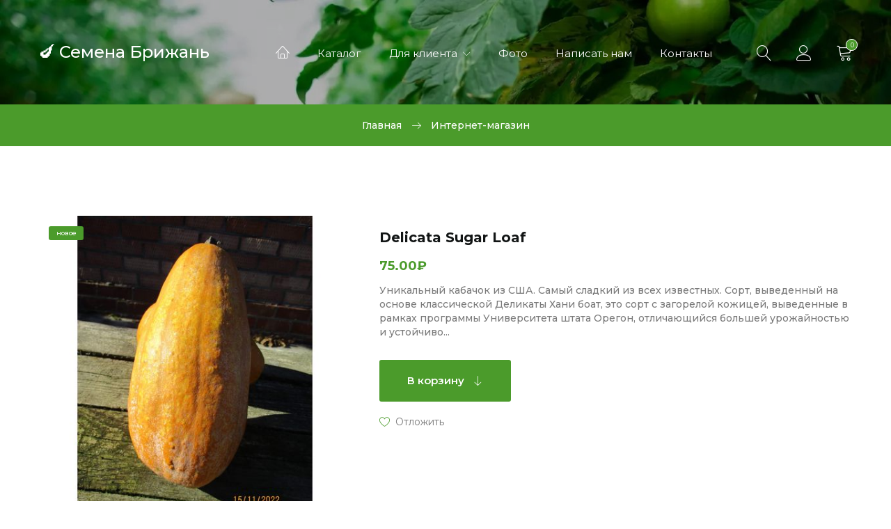

--- FILE ---
content_type: text/css
request_url: https://www.semenabrizhan.ru/css/theme.min.css
body_size: 839
content:
::selection{background-color:#4b9b2b}
.er404 b,.banner-button,.i-block:hover .i-block-icon,.f-contact span,.f-site-name,#footer a.f-athemes,#footer a:hover,.lbanner-text b,span.tprofile-icon:hover,.tprofile-links a,.tprofile-list li span,span.search-icon:hover,span.s-close:hover,button.s-button:hover,.g-price,.i-block-icon,.gp-price,.gp-add .wish:before,.gp-add .compare-widget:before,.post-info > span span,#menu .uMenuRoot>li>a:hover,#menu .uMenuRoot>li>a.uMenuItemA,.shop-header:hover,.slide-text-1 span,.b-banner-text p b,.block-body ul.cat-tree li a:hover,.tabs .tabs-head span:hover,.about-list li > span,.icon-block-icon,.count-val,.block .catsTd a:hover,.post-cat,.pp-cat,.faq-title:hover{color:#4b9b2b}
input[type="button"],input[type="submit"],input[type="reset"],button,.shc-button,#menu .uMenuRoot>li>a>span:after,.shop-header > span,.b-list-image > b,.button.color,.title:before,.g-new,.g-buttons .wish,span#go-top,.t-section-arrows span,.nh,span.menu-icon,.noUi-connect,.sidebar-arrow,.swchItemA,.pgSwchA,.swchItemA1,.top-ct:before,.t-section .title:before,.button.white:hover,.sidebar-arrow:hover,.g-to-basket,.nh,.path,.noUi-handle:hover,.noUi-active,#reset-filter-btn a:hover,.block-body ul.cat-tree li a:before,.icon-block:hover,.block .catsTd a:before,.post:hover .post-text,.faq-title:hover span:before,.faq-title:hover span:after{background-color:#4b9b2b}
.goods-view-mode-active span{background-color:#4b9b2b!important}
.loader-clock,input[type="text"]:focus,input[type="password"]:focus,input[type="email"]:focus,input[type="tel"]:focus,input[type="url"]:focus,textarea:focus,.top-ct:hover,.g-body:hover,.swchItemA,.pgSwchA,.swchItemA1,.swchItem:hover,.swchItemA:hover,.pgSwch:hover,.pgSwchA:hover,.swchItem1:hover,.swchItemA1:hover,input[type="checkbox"],input[type="radio"],.owl-theme .owl-dots .owl-dot span,.noUi-handle,.quoteMessage{border-color:#4b9b2b}
.gp-options label.gp-color input[type="radio"]:hover{box-shadow:0 0 0 1px #4b9b2b}
.about-video-icon:before{border-left:15px solid #4b9b2b}